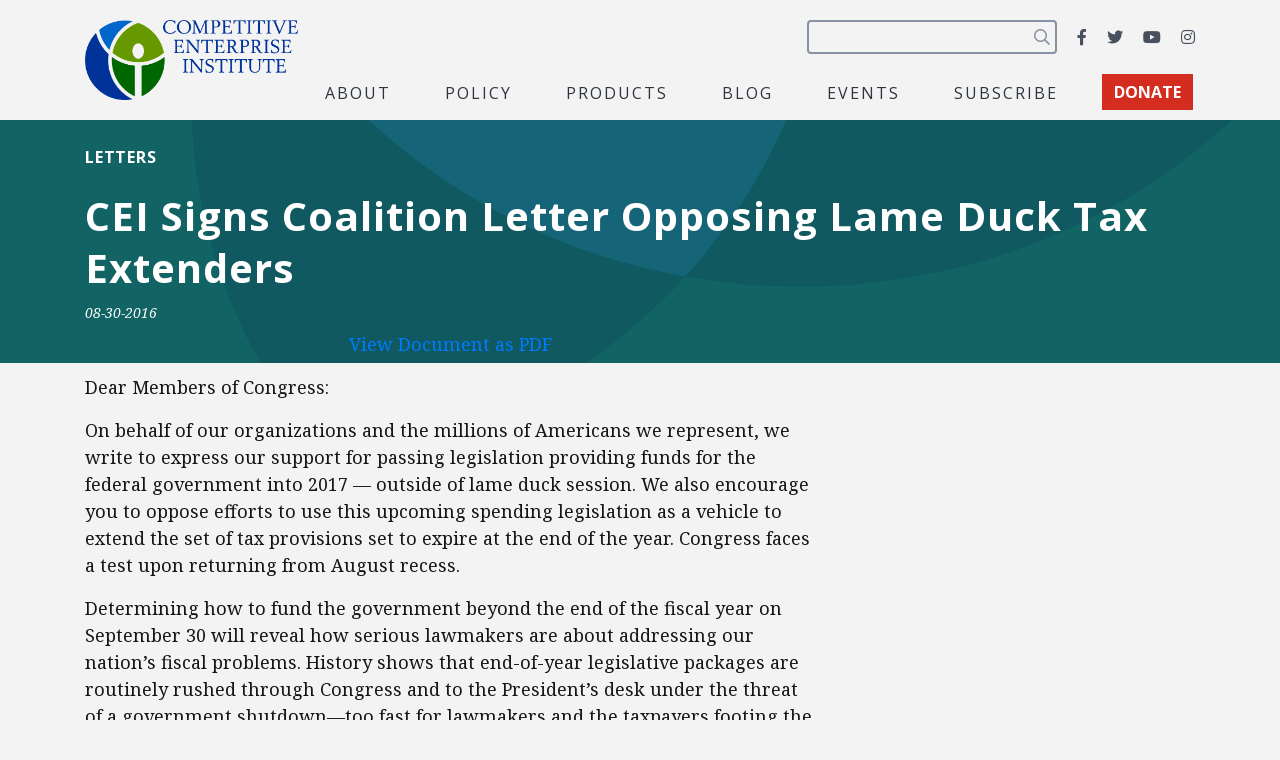

--- FILE ---
content_type: text/html; charset=utf-8
request_url: https://www.google.com/recaptcha/api2/anchor?ar=1&k=6LfZwjUiAAAAAN8vRh0pGcsvvXqvlWV2oC71AQHs&co=aHR0cHM6Ly9jZWkub3JnOjQ0Mw..&hl=en&v=PoyoqOPhxBO7pBk68S4YbpHZ&size=invisible&anchor-ms=20000&execute-ms=30000&cb=jx56v449cw1d
body_size: 48660
content:
<!DOCTYPE HTML><html dir="ltr" lang="en"><head><meta http-equiv="Content-Type" content="text/html; charset=UTF-8">
<meta http-equiv="X-UA-Compatible" content="IE=edge">
<title>reCAPTCHA</title>
<style type="text/css">
/* cyrillic-ext */
@font-face {
  font-family: 'Roboto';
  font-style: normal;
  font-weight: 400;
  font-stretch: 100%;
  src: url(//fonts.gstatic.com/s/roboto/v48/KFO7CnqEu92Fr1ME7kSn66aGLdTylUAMa3GUBHMdazTgWw.woff2) format('woff2');
  unicode-range: U+0460-052F, U+1C80-1C8A, U+20B4, U+2DE0-2DFF, U+A640-A69F, U+FE2E-FE2F;
}
/* cyrillic */
@font-face {
  font-family: 'Roboto';
  font-style: normal;
  font-weight: 400;
  font-stretch: 100%;
  src: url(//fonts.gstatic.com/s/roboto/v48/KFO7CnqEu92Fr1ME7kSn66aGLdTylUAMa3iUBHMdazTgWw.woff2) format('woff2');
  unicode-range: U+0301, U+0400-045F, U+0490-0491, U+04B0-04B1, U+2116;
}
/* greek-ext */
@font-face {
  font-family: 'Roboto';
  font-style: normal;
  font-weight: 400;
  font-stretch: 100%;
  src: url(//fonts.gstatic.com/s/roboto/v48/KFO7CnqEu92Fr1ME7kSn66aGLdTylUAMa3CUBHMdazTgWw.woff2) format('woff2');
  unicode-range: U+1F00-1FFF;
}
/* greek */
@font-face {
  font-family: 'Roboto';
  font-style: normal;
  font-weight: 400;
  font-stretch: 100%;
  src: url(//fonts.gstatic.com/s/roboto/v48/KFO7CnqEu92Fr1ME7kSn66aGLdTylUAMa3-UBHMdazTgWw.woff2) format('woff2');
  unicode-range: U+0370-0377, U+037A-037F, U+0384-038A, U+038C, U+038E-03A1, U+03A3-03FF;
}
/* math */
@font-face {
  font-family: 'Roboto';
  font-style: normal;
  font-weight: 400;
  font-stretch: 100%;
  src: url(//fonts.gstatic.com/s/roboto/v48/KFO7CnqEu92Fr1ME7kSn66aGLdTylUAMawCUBHMdazTgWw.woff2) format('woff2');
  unicode-range: U+0302-0303, U+0305, U+0307-0308, U+0310, U+0312, U+0315, U+031A, U+0326-0327, U+032C, U+032F-0330, U+0332-0333, U+0338, U+033A, U+0346, U+034D, U+0391-03A1, U+03A3-03A9, U+03B1-03C9, U+03D1, U+03D5-03D6, U+03F0-03F1, U+03F4-03F5, U+2016-2017, U+2034-2038, U+203C, U+2040, U+2043, U+2047, U+2050, U+2057, U+205F, U+2070-2071, U+2074-208E, U+2090-209C, U+20D0-20DC, U+20E1, U+20E5-20EF, U+2100-2112, U+2114-2115, U+2117-2121, U+2123-214F, U+2190, U+2192, U+2194-21AE, U+21B0-21E5, U+21F1-21F2, U+21F4-2211, U+2213-2214, U+2216-22FF, U+2308-230B, U+2310, U+2319, U+231C-2321, U+2336-237A, U+237C, U+2395, U+239B-23B7, U+23D0, U+23DC-23E1, U+2474-2475, U+25AF, U+25B3, U+25B7, U+25BD, U+25C1, U+25CA, U+25CC, U+25FB, U+266D-266F, U+27C0-27FF, U+2900-2AFF, U+2B0E-2B11, U+2B30-2B4C, U+2BFE, U+3030, U+FF5B, U+FF5D, U+1D400-1D7FF, U+1EE00-1EEFF;
}
/* symbols */
@font-face {
  font-family: 'Roboto';
  font-style: normal;
  font-weight: 400;
  font-stretch: 100%;
  src: url(//fonts.gstatic.com/s/roboto/v48/KFO7CnqEu92Fr1ME7kSn66aGLdTylUAMaxKUBHMdazTgWw.woff2) format('woff2');
  unicode-range: U+0001-000C, U+000E-001F, U+007F-009F, U+20DD-20E0, U+20E2-20E4, U+2150-218F, U+2190, U+2192, U+2194-2199, U+21AF, U+21E6-21F0, U+21F3, U+2218-2219, U+2299, U+22C4-22C6, U+2300-243F, U+2440-244A, U+2460-24FF, U+25A0-27BF, U+2800-28FF, U+2921-2922, U+2981, U+29BF, U+29EB, U+2B00-2BFF, U+4DC0-4DFF, U+FFF9-FFFB, U+10140-1018E, U+10190-1019C, U+101A0, U+101D0-101FD, U+102E0-102FB, U+10E60-10E7E, U+1D2C0-1D2D3, U+1D2E0-1D37F, U+1F000-1F0FF, U+1F100-1F1AD, U+1F1E6-1F1FF, U+1F30D-1F30F, U+1F315, U+1F31C, U+1F31E, U+1F320-1F32C, U+1F336, U+1F378, U+1F37D, U+1F382, U+1F393-1F39F, U+1F3A7-1F3A8, U+1F3AC-1F3AF, U+1F3C2, U+1F3C4-1F3C6, U+1F3CA-1F3CE, U+1F3D4-1F3E0, U+1F3ED, U+1F3F1-1F3F3, U+1F3F5-1F3F7, U+1F408, U+1F415, U+1F41F, U+1F426, U+1F43F, U+1F441-1F442, U+1F444, U+1F446-1F449, U+1F44C-1F44E, U+1F453, U+1F46A, U+1F47D, U+1F4A3, U+1F4B0, U+1F4B3, U+1F4B9, U+1F4BB, U+1F4BF, U+1F4C8-1F4CB, U+1F4D6, U+1F4DA, U+1F4DF, U+1F4E3-1F4E6, U+1F4EA-1F4ED, U+1F4F7, U+1F4F9-1F4FB, U+1F4FD-1F4FE, U+1F503, U+1F507-1F50B, U+1F50D, U+1F512-1F513, U+1F53E-1F54A, U+1F54F-1F5FA, U+1F610, U+1F650-1F67F, U+1F687, U+1F68D, U+1F691, U+1F694, U+1F698, U+1F6AD, U+1F6B2, U+1F6B9-1F6BA, U+1F6BC, U+1F6C6-1F6CF, U+1F6D3-1F6D7, U+1F6E0-1F6EA, U+1F6F0-1F6F3, U+1F6F7-1F6FC, U+1F700-1F7FF, U+1F800-1F80B, U+1F810-1F847, U+1F850-1F859, U+1F860-1F887, U+1F890-1F8AD, U+1F8B0-1F8BB, U+1F8C0-1F8C1, U+1F900-1F90B, U+1F93B, U+1F946, U+1F984, U+1F996, U+1F9E9, U+1FA00-1FA6F, U+1FA70-1FA7C, U+1FA80-1FA89, U+1FA8F-1FAC6, U+1FACE-1FADC, U+1FADF-1FAE9, U+1FAF0-1FAF8, U+1FB00-1FBFF;
}
/* vietnamese */
@font-face {
  font-family: 'Roboto';
  font-style: normal;
  font-weight: 400;
  font-stretch: 100%;
  src: url(//fonts.gstatic.com/s/roboto/v48/KFO7CnqEu92Fr1ME7kSn66aGLdTylUAMa3OUBHMdazTgWw.woff2) format('woff2');
  unicode-range: U+0102-0103, U+0110-0111, U+0128-0129, U+0168-0169, U+01A0-01A1, U+01AF-01B0, U+0300-0301, U+0303-0304, U+0308-0309, U+0323, U+0329, U+1EA0-1EF9, U+20AB;
}
/* latin-ext */
@font-face {
  font-family: 'Roboto';
  font-style: normal;
  font-weight: 400;
  font-stretch: 100%;
  src: url(//fonts.gstatic.com/s/roboto/v48/KFO7CnqEu92Fr1ME7kSn66aGLdTylUAMa3KUBHMdazTgWw.woff2) format('woff2');
  unicode-range: U+0100-02BA, U+02BD-02C5, U+02C7-02CC, U+02CE-02D7, U+02DD-02FF, U+0304, U+0308, U+0329, U+1D00-1DBF, U+1E00-1E9F, U+1EF2-1EFF, U+2020, U+20A0-20AB, U+20AD-20C0, U+2113, U+2C60-2C7F, U+A720-A7FF;
}
/* latin */
@font-face {
  font-family: 'Roboto';
  font-style: normal;
  font-weight: 400;
  font-stretch: 100%;
  src: url(//fonts.gstatic.com/s/roboto/v48/KFO7CnqEu92Fr1ME7kSn66aGLdTylUAMa3yUBHMdazQ.woff2) format('woff2');
  unicode-range: U+0000-00FF, U+0131, U+0152-0153, U+02BB-02BC, U+02C6, U+02DA, U+02DC, U+0304, U+0308, U+0329, U+2000-206F, U+20AC, U+2122, U+2191, U+2193, U+2212, U+2215, U+FEFF, U+FFFD;
}
/* cyrillic-ext */
@font-face {
  font-family: 'Roboto';
  font-style: normal;
  font-weight: 500;
  font-stretch: 100%;
  src: url(//fonts.gstatic.com/s/roboto/v48/KFO7CnqEu92Fr1ME7kSn66aGLdTylUAMa3GUBHMdazTgWw.woff2) format('woff2');
  unicode-range: U+0460-052F, U+1C80-1C8A, U+20B4, U+2DE0-2DFF, U+A640-A69F, U+FE2E-FE2F;
}
/* cyrillic */
@font-face {
  font-family: 'Roboto';
  font-style: normal;
  font-weight: 500;
  font-stretch: 100%;
  src: url(//fonts.gstatic.com/s/roboto/v48/KFO7CnqEu92Fr1ME7kSn66aGLdTylUAMa3iUBHMdazTgWw.woff2) format('woff2');
  unicode-range: U+0301, U+0400-045F, U+0490-0491, U+04B0-04B1, U+2116;
}
/* greek-ext */
@font-face {
  font-family: 'Roboto';
  font-style: normal;
  font-weight: 500;
  font-stretch: 100%;
  src: url(//fonts.gstatic.com/s/roboto/v48/KFO7CnqEu92Fr1ME7kSn66aGLdTylUAMa3CUBHMdazTgWw.woff2) format('woff2');
  unicode-range: U+1F00-1FFF;
}
/* greek */
@font-face {
  font-family: 'Roboto';
  font-style: normal;
  font-weight: 500;
  font-stretch: 100%;
  src: url(//fonts.gstatic.com/s/roboto/v48/KFO7CnqEu92Fr1ME7kSn66aGLdTylUAMa3-UBHMdazTgWw.woff2) format('woff2');
  unicode-range: U+0370-0377, U+037A-037F, U+0384-038A, U+038C, U+038E-03A1, U+03A3-03FF;
}
/* math */
@font-face {
  font-family: 'Roboto';
  font-style: normal;
  font-weight: 500;
  font-stretch: 100%;
  src: url(//fonts.gstatic.com/s/roboto/v48/KFO7CnqEu92Fr1ME7kSn66aGLdTylUAMawCUBHMdazTgWw.woff2) format('woff2');
  unicode-range: U+0302-0303, U+0305, U+0307-0308, U+0310, U+0312, U+0315, U+031A, U+0326-0327, U+032C, U+032F-0330, U+0332-0333, U+0338, U+033A, U+0346, U+034D, U+0391-03A1, U+03A3-03A9, U+03B1-03C9, U+03D1, U+03D5-03D6, U+03F0-03F1, U+03F4-03F5, U+2016-2017, U+2034-2038, U+203C, U+2040, U+2043, U+2047, U+2050, U+2057, U+205F, U+2070-2071, U+2074-208E, U+2090-209C, U+20D0-20DC, U+20E1, U+20E5-20EF, U+2100-2112, U+2114-2115, U+2117-2121, U+2123-214F, U+2190, U+2192, U+2194-21AE, U+21B0-21E5, U+21F1-21F2, U+21F4-2211, U+2213-2214, U+2216-22FF, U+2308-230B, U+2310, U+2319, U+231C-2321, U+2336-237A, U+237C, U+2395, U+239B-23B7, U+23D0, U+23DC-23E1, U+2474-2475, U+25AF, U+25B3, U+25B7, U+25BD, U+25C1, U+25CA, U+25CC, U+25FB, U+266D-266F, U+27C0-27FF, U+2900-2AFF, U+2B0E-2B11, U+2B30-2B4C, U+2BFE, U+3030, U+FF5B, U+FF5D, U+1D400-1D7FF, U+1EE00-1EEFF;
}
/* symbols */
@font-face {
  font-family: 'Roboto';
  font-style: normal;
  font-weight: 500;
  font-stretch: 100%;
  src: url(//fonts.gstatic.com/s/roboto/v48/KFO7CnqEu92Fr1ME7kSn66aGLdTylUAMaxKUBHMdazTgWw.woff2) format('woff2');
  unicode-range: U+0001-000C, U+000E-001F, U+007F-009F, U+20DD-20E0, U+20E2-20E4, U+2150-218F, U+2190, U+2192, U+2194-2199, U+21AF, U+21E6-21F0, U+21F3, U+2218-2219, U+2299, U+22C4-22C6, U+2300-243F, U+2440-244A, U+2460-24FF, U+25A0-27BF, U+2800-28FF, U+2921-2922, U+2981, U+29BF, U+29EB, U+2B00-2BFF, U+4DC0-4DFF, U+FFF9-FFFB, U+10140-1018E, U+10190-1019C, U+101A0, U+101D0-101FD, U+102E0-102FB, U+10E60-10E7E, U+1D2C0-1D2D3, U+1D2E0-1D37F, U+1F000-1F0FF, U+1F100-1F1AD, U+1F1E6-1F1FF, U+1F30D-1F30F, U+1F315, U+1F31C, U+1F31E, U+1F320-1F32C, U+1F336, U+1F378, U+1F37D, U+1F382, U+1F393-1F39F, U+1F3A7-1F3A8, U+1F3AC-1F3AF, U+1F3C2, U+1F3C4-1F3C6, U+1F3CA-1F3CE, U+1F3D4-1F3E0, U+1F3ED, U+1F3F1-1F3F3, U+1F3F5-1F3F7, U+1F408, U+1F415, U+1F41F, U+1F426, U+1F43F, U+1F441-1F442, U+1F444, U+1F446-1F449, U+1F44C-1F44E, U+1F453, U+1F46A, U+1F47D, U+1F4A3, U+1F4B0, U+1F4B3, U+1F4B9, U+1F4BB, U+1F4BF, U+1F4C8-1F4CB, U+1F4D6, U+1F4DA, U+1F4DF, U+1F4E3-1F4E6, U+1F4EA-1F4ED, U+1F4F7, U+1F4F9-1F4FB, U+1F4FD-1F4FE, U+1F503, U+1F507-1F50B, U+1F50D, U+1F512-1F513, U+1F53E-1F54A, U+1F54F-1F5FA, U+1F610, U+1F650-1F67F, U+1F687, U+1F68D, U+1F691, U+1F694, U+1F698, U+1F6AD, U+1F6B2, U+1F6B9-1F6BA, U+1F6BC, U+1F6C6-1F6CF, U+1F6D3-1F6D7, U+1F6E0-1F6EA, U+1F6F0-1F6F3, U+1F6F7-1F6FC, U+1F700-1F7FF, U+1F800-1F80B, U+1F810-1F847, U+1F850-1F859, U+1F860-1F887, U+1F890-1F8AD, U+1F8B0-1F8BB, U+1F8C0-1F8C1, U+1F900-1F90B, U+1F93B, U+1F946, U+1F984, U+1F996, U+1F9E9, U+1FA00-1FA6F, U+1FA70-1FA7C, U+1FA80-1FA89, U+1FA8F-1FAC6, U+1FACE-1FADC, U+1FADF-1FAE9, U+1FAF0-1FAF8, U+1FB00-1FBFF;
}
/* vietnamese */
@font-face {
  font-family: 'Roboto';
  font-style: normal;
  font-weight: 500;
  font-stretch: 100%;
  src: url(//fonts.gstatic.com/s/roboto/v48/KFO7CnqEu92Fr1ME7kSn66aGLdTylUAMa3OUBHMdazTgWw.woff2) format('woff2');
  unicode-range: U+0102-0103, U+0110-0111, U+0128-0129, U+0168-0169, U+01A0-01A1, U+01AF-01B0, U+0300-0301, U+0303-0304, U+0308-0309, U+0323, U+0329, U+1EA0-1EF9, U+20AB;
}
/* latin-ext */
@font-face {
  font-family: 'Roboto';
  font-style: normal;
  font-weight: 500;
  font-stretch: 100%;
  src: url(//fonts.gstatic.com/s/roboto/v48/KFO7CnqEu92Fr1ME7kSn66aGLdTylUAMa3KUBHMdazTgWw.woff2) format('woff2');
  unicode-range: U+0100-02BA, U+02BD-02C5, U+02C7-02CC, U+02CE-02D7, U+02DD-02FF, U+0304, U+0308, U+0329, U+1D00-1DBF, U+1E00-1E9F, U+1EF2-1EFF, U+2020, U+20A0-20AB, U+20AD-20C0, U+2113, U+2C60-2C7F, U+A720-A7FF;
}
/* latin */
@font-face {
  font-family: 'Roboto';
  font-style: normal;
  font-weight: 500;
  font-stretch: 100%;
  src: url(//fonts.gstatic.com/s/roboto/v48/KFO7CnqEu92Fr1ME7kSn66aGLdTylUAMa3yUBHMdazQ.woff2) format('woff2');
  unicode-range: U+0000-00FF, U+0131, U+0152-0153, U+02BB-02BC, U+02C6, U+02DA, U+02DC, U+0304, U+0308, U+0329, U+2000-206F, U+20AC, U+2122, U+2191, U+2193, U+2212, U+2215, U+FEFF, U+FFFD;
}
/* cyrillic-ext */
@font-face {
  font-family: 'Roboto';
  font-style: normal;
  font-weight: 900;
  font-stretch: 100%;
  src: url(//fonts.gstatic.com/s/roboto/v48/KFO7CnqEu92Fr1ME7kSn66aGLdTylUAMa3GUBHMdazTgWw.woff2) format('woff2');
  unicode-range: U+0460-052F, U+1C80-1C8A, U+20B4, U+2DE0-2DFF, U+A640-A69F, U+FE2E-FE2F;
}
/* cyrillic */
@font-face {
  font-family: 'Roboto';
  font-style: normal;
  font-weight: 900;
  font-stretch: 100%;
  src: url(//fonts.gstatic.com/s/roboto/v48/KFO7CnqEu92Fr1ME7kSn66aGLdTylUAMa3iUBHMdazTgWw.woff2) format('woff2');
  unicode-range: U+0301, U+0400-045F, U+0490-0491, U+04B0-04B1, U+2116;
}
/* greek-ext */
@font-face {
  font-family: 'Roboto';
  font-style: normal;
  font-weight: 900;
  font-stretch: 100%;
  src: url(//fonts.gstatic.com/s/roboto/v48/KFO7CnqEu92Fr1ME7kSn66aGLdTylUAMa3CUBHMdazTgWw.woff2) format('woff2');
  unicode-range: U+1F00-1FFF;
}
/* greek */
@font-face {
  font-family: 'Roboto';
  font-style: normal;
  font-weight: 900;
  font-stretch: 100%;
  src: url(//fonts.gstatic.com/s/roboto/v48/KFO7CnqEu92Fr1ME7kSn66aGLdTylUAMa3-UBHMdazTgWw.woff2) format('woff2');
  unicode-range: U+0370-0377, U+037A-037F, U+0384-038A, U+038C, U+038E-03A1, U+03A3-03FF;
}
/* math */
@font-face {
  font-family: 'Roboto';
  font-style: normal;
  font-weight: 900;
  font-stretch: 100%;
  src: url(//fonts.gstatic.com/s/roboto/v48/KFO7CnqEu92Fr1ME7kSn66aGLdTylUAMawCUBHMdazTgWw.woff2) format('woff2');
  unicode-range: U+0302-0303, U+0305, U+0307-0308, U+0310, U+0312, U+0315, U+031A, U+0326-0327, U+032C, U+032F-0330, U+0332-0333, U+0338, U+033A, U+0346, U+034D, U+0391-03A1, U+03A3-03A9, U+03B1-03C9, U+03D1, U+03D5-03D6, U+03F0-03F1, U+03F4-03F5, U+2016-2017, U+2034-2038, U+203C, U+2040, U+2043, U+2047, U+2050, U+2057, U+205F, U+2070-2071, U+2074-208E, U+2090-209C, U+20D0-20DC, U+20E1, U+20E5-20EF, U+2100-2112, U+2114-2115, U+2117-2121, U+2123-214F, U+2190, U+2192, U+2194-21AE, U+21B0-21E5, U+21F1-21F2, U+21F4-2211, U+2213-2214, U+2216-22FF, U+2308-230B, U+2310, U+2319, U+231C-2321, U+2336-237A, U+237C, U+2395, U+239B-23B7, U+23D0, U+23DC-23E1, U+2474-2475, U+25AF, U+25B3, U+25B7, U+25BD, U+25C1, U+25CA, U+25CC, U+25FB, U+266D-266F, U+27C0-27FF, U+2900-2AFF, U+2B0E-2B11, U+2B30-2B4C, U+2BFE, U+3030, U+FF5B, U+FF5D, U+1D400-1D7FF, U+1EE00-1EEFF;
}
/* symbols */
@font-face {
  font-family: 'Roboto';
  font-style: normal;
  font-weight: 900;
  font-stretch: 100%;
  src: url(//fonts.gstatic.com/s/roboto/v48/KFO7CnqEu92Fr1ME7kSn66aGLdTylUAMaxKUBHMdazTgWw.woff2) format('woff2');
  unicode-range: U+0001-000C, U+000E-001F, U+007F-009F, U+20DD-20E0, U+20E2-20E4, U+2150-218F, U+2190, U+2192, U+2194-2199, U+21AF, U+21E6-21F0, U+21F3, U+2218-2219, U+2299, U+22C4-22C6, U+2300-243F, U+2440-244A, U+2460-24FF, U+25A0-27BF, U+2800-28FF, U+2921-2922, U+2981, U+29BF, U+29EB, U+2B00-2BFF, U+4DC0-4DFF, U+FFF9-FFFB, U+10140-1018E, U+10190-1019C, U+101A0, U+101D0-101FD, U+102E0-102FB, U+10E60-10E7E, U+1D2C0-1D2D3, U+1D2E0-1D37F, U+1F000-1F0FF, U+1F100-1F1AD, U+1F1E6-1F1FF, U+1F30D-1F30F, U+1F315, U+1F31C, U+1F31E, U+1F320-1F32C, U+1F336, U+1F378, U+1F37D, U+1F382, U+1F393-1F39F, U+1F3A7-1F3A8, U+1F3AC-1F3AF, U+1F3C2, U+1F3C4-1F3C6, U+1F3CA-1F3CE, U+1F3D4-1F3E0, U+1F3ED, U+1F3F1-1F3F3, U+1F3F5-1F3F7, U+1F408, U+1F415, U+1F41F, U+1F426, U+1F43F, U+1F441-1F442, U+1F444, U+1F446-1F449, U+1F44C-1F44E, U+1F453, U+1F46A, U+1F47D, U+1F4A3, U+1F4B0, U+1F4B3, U+1F4B9, U+1F4BB, U+1F4BF, U+1F4C8-1F4CB, U+1F4D6, U+1F4DA, U+1F4DF, U+1F4E3-1F4E6, U+1F4EA-1F4ED, U+1F4F7, U+1F4F9-1F4FB, U+1F4FD-1F4FE, U+1F503, U+1F507-1F50B, U+1F50D, U+1F512-1F513, U+1F53E-1F54A, U+1F54F-1F5FA, U+1F610, U+1F650-1F67F, U+1F687, U+1F68D, U+1F691, U+1F694, U+1F698, U+1F6AD, U+1F6B2, U+1F6B9-1F6BA, U+1F6BC, U+1F6C6-1F6CF, U+1F6D3-1F6D7, U+1F6E0-1F6EA, U+1F6F0-1F6F3, U+1F6F7-1F6FC, U+1F700-1F7FF, U+1F800-1F80B, U+1F810-1F847, U+1F850-1F859, U+1F860-1F887, U+1F890-1F8AD, U+1F8B0-1F8BB, U+1F8C0-1F8C1, U+1F900-1F90B, U+1F93B, U+1F946, U+1F984, U+1F996, U+1F9E9, U+1FA00-1FA6F, U+1FA70-1FA7C, U+1FA80-1FA89, U+1FA8F-1FAC6, U+1FACE-1FADC, U+1FADF-1FAE9, U+1FAF0-1FAF8, U+1FB00-1FBFF;
}
/* vietnamese */
@font-face {
  font-family: 'Roboto';
  font-style: normal;
  font-weight: 900;
  font-stretch: 100%;
  src: url(//fonts.gstatic.com/s/roboto/v48/KFO7CnqEu92Fr1ME7kSn66aGLdTylUAMa3OUBHMdazTgWw.woff2) format('woff2');
  unicode-range: U+0102-0103, U+0110-0111, U+0128-0129, U+0168-0169, U+01A0-01A1, U+01AF-01B0, U+0300-0301, U+0303-0304, U+0308-0309, U+0323, U+0329, U+1EA0-1EF9, U+20AB;
}
/* latin-ext */
@font-face {
  font-family: 'Roboto';
  font-style: normal;
  font-weight: 900;
  font-stretch: 100%;
  src: url(//fonts.gstatic.com/s/roboto/v48/KFO7CnqEu92Fr1ME7kSn66aGLdTylUAMa3KUBHMdazTgWw.woff2) format('woff2');
  unicode-range: U+0100-02BA, U+02BD-02C5, U+02C7-02CC, U+02CE-02D7, U+02DD-02FF, U+0304, U+0308, U+0329, U+1D00-1DBF, U+1E00-1E9F, U+1EF2-1EFF, U+2020, U+20A0-20AB, U+20AD-20C0, U+2113, U+2C60-2C7F, U+A720-A7FF;
}
/* latin */
@font-face {
  font-family: 'Roboto';
  font-style: normal;
  font-weight: 900;
  font-stretch: 100%;
  src: url(//fonts.gstatic.com/s/roboto/v48/KFO7CnqEu92Fr1ME7kSn66aGLdTylUAMa3yUBHMdazQ.woff2) format('woff2');
  unicode-range: U+0000-00FF, U+0131, U+0152-0153, U+02BB-02BC, U+02C6, U+02DA, U+02DC, U+0304, U+0308, U+0329, U+2000-206F, U+20AC, U+2122, U+2191, U+2193, U+2212, U+2215, U+FEFF, U+FFFD;
}

</style>
<link rel="stylesheet" type="text/css" href="https://www.gstatic.com/recaptcha/releases/PoyoqOPhxBO7pBk68S4YbpHZ/styles__ltr.css">
<script nonce="5SOM-pxVFngNflqAFz_0Hg" type="text/javascript">window['__recaptcha_api'] = 'https://www.google.com/recaptcha/api2/';</script>
<script type="text/javascript" src="https://www.gstatic.com/recaptcha/releases/PoyoqOPhxBO7pBk68S4YbpHZ/recaptcha__en.js" nonce="5SOM-pxVFngNflqAFz_0Hg">
      
    </script></head>
<body><div id="rc-anchor-alert" class="rc-anchor-alert"></div>
<input type="hidden" id="recaptcha-token" value="[base64]">
<script type="text/javascript" nonce="5SOM-pxVFngNflqAFz_0Hg">
      recaptcha.anchor.Main.init("[\x22ainput\x22,[\x22bgdata\x22,\x22\x22,\[base64]/[base64]/MjU1Ong/[base64]/[base64]/[base64]/[base64]/[base64]/[base64]/[base64]/[base64]/[base64]/[base64]/[base64]/[base64]/[base64]/[base64]/[base64]\\u003d\x22,\[base64]\x22,\[base64]/V8OWwpvDlMO4w4zCpjt0wrgzHjvDuQHChVDDhsOCahUtw7DDq8OQw7/DqMKrwpXCkcOlOQLCvMKDw5LDjmYFwoDCoWHDn8OWUcKHwrLCqcKQZz/DkkPCucKyM8KMwrzCqGhow6LCs8Oaw5lrD8KsD1/CusKwf0N7w7/ClAZIY8OgwoFWR8K0w6ZYwrEtw5YSwpcnasKvw6nCgsKPwrrDocKlME3DkXbDjUHCkj9RwqDCgQM6acKuw4t6bcKdJz8pOS5SBMOxwpjDmsK2w7LCtcKwWsOjP30xCMKWeHsZwr/DnsOcw4zCusOnw7w8w7BfJsOlwq3DjgnDrmcQw7Fcw71RwqvCsn8eAXJ7wp5Vw4rCq8KEZWgMaMO2w7gQBGBnwq9hw5UxM0k2wqbCpE/Dp0MAV8KGWhfCqsO1CEBiPnrDg8OKwqvCrwoUXsOvw6rCtzFpIUnDqyjDsW8rwqlpMsKRw6fCv8KLCQcIw5LCowPCjgN0wp0Lw4LCukQQfhc+wrzCgMK4FMKoEjfCglTDjsKowqPDpn5LRcKEdXzDvATCqcO9woFgWD/[base64]/CqcKsQgrDvcO0wozCvS00XsO+ZcOmw4Qzd8O3w6HCtB0Cw7rChsOOAC3DrRzCm8Kdw5XDnjjDolUsZ8KEKC7DvlTCqsOaw6A+fcKITiEmScKCw4fChyLDh8KmGMOUw6PDo8KfwosCdi/CoH3DhT4Rw4BLwq7DgMKsw4nCpcK+w6/[base64]/[base64]/[base64]/CkXVSwqPDp8KeTT7CnWbCsMOQA0HDt3PCk8OBPsOtdcKow6PDtcKkwpgpw5vCgsO/SwzCmRDCmGnCuG18w6fDsV07UXIOAcO+Q8K2w4fDksK1GsKEwrc+KMOowpnDtcKPw6/DvsKiwpjDqhHCuxLCqmtlIV7DtWXCgxLCgMO2LcKiU2kmN1/[base64]/CmXDDnRQnwrDDvMOew5IZw4fDoj0JwrbChnJEMMOKM8Onw6tTw7l1w4nCocOUAiJ9w7NRw4DCkGTCg13DoxfCgHsAw5QhScKYYzzDsTgjICMnR8KEwoTCnxFtwp3DkcOlw5PDqkhZIWgRw4XDqVrDsQo8CihqbMK/[base64]/wqzDgsKjWcK+wrfDqDPDpRjCjgYjw7XCsQrDvjXDjMO4RXA+woXDqz7DlwrCi8KAZBoMVcKkw59GKzjDssKgw7rClMK8ScOHwqY2fj82ZTzChgnCuMOcPcK6XUXCuEN5fMKjwpJBw5VRwo/[base64]/DjxrCrcOwwpQbw55fw5/Cv2xEwr98wprCtWDCh8KCw5HDhMOMPsOywr9DJR91w6jCnsObw5Fpw7fCvMKLLBrDiybDlmLCocOQQsOFw6dLw7hjwr9ow4Utw649w4PDk8KKXsORwpXDgsKaScKZScK9AcOCCMO3wpHCsHIUw7sdwp0kwofDl3vDpRzCvjbDnU/DtgTChRIkdlsTwrjCjhTDgsKPCzEABBrDt8KebgjDhxDDvhjCm8K/w6rDuMOMDEfDoUwGwpcgwqUTwqBkw79SecKMUXdcMA/CgcKGw6Ikw4MGF8KUwplfw6fCsX3ClcKFKsKHw7fCh8KcK8KIwqzCucO6UMOeRMKiw7bDuMORw4Niw5cSwoPDq3MlwrDCiAvDqsKMwoFXw4rDmMO0eFnCmcOFKyDDrHPDucKoFSLCqsOxw7PDnlwzwqpfw7JBFMKBUVYRQg4Cw5FTw6fDrEEHdsOTNMKxUcOtw7/CvsOVWQDCoMOKKsKYHcKuw6I0w71Xw6/Dq8Ozw48MwojDlMKMw7gdwrLDrRTCviEYw4YEw4t2wrfDh3EDGMKdw7fDq8OAeno1b8KMw7N1w77ChmgxwqfDvsOMwoXChsKTwqrCvcK1RsOhwpMYwpMjw70Dw7jCsD1Jw4TCqzrCrX3Cuh0Kc8OiwqMew4ZSBcOqwrTDlMKjcBjCpBkOf1zCvMOdb8KPwpbDjT/[base64]/DrcOlw5kNw5lAP8ORd39GDg1QSmjCtcKtw6JLwoI9w6zChcOCHsK7W8KcKk7CvE7DiMOnUAA6T2lQw7kICGPDlsOQB8Kywq/Cu1fCksKdwpLDrsKMwpzDliPChMKrDwjDicKZwqzDj8KSw7PDrcOPDlTCs3jDpcKXw43CncOZHMKZwprDnRlILhxFQcOOLBBeNcORRMKrNB4owoXCk8OSMcKqW2Jjwr7DmlRXw5whBcKtwo/[base64]/Cji57ecK7S3zDp8KHWw8rQMOdwrdCUgUWKsOpw4TCq0LDnMOsQsOFMsOxN8KnwphaZiISdxkuaC5YwrjDoWsgFQt+w4lCw7wnw4jDsRd9UmdsMSHDhMKYw5pdDghaNcKRwrbDngPCqsOlIDDCuA1mI2RXwpjCglcuwoMKOnnCjMOiw4DCpDbDmV/CkRkNw7fDusKKw74gw7xGeU/Dp8KLw6LDjMOYacOBGsOjwqxkw7ocfQzDoMK9wrPCsXMfY1jDrcODQ8KXwqdNwq3CtBNeNMKJYcKsZkjCqHQuKnnDqk3DqcORwqE9U8OuUcKvw445H8KSOcK+w5LCkSTDksKuw7o7P8OzTxAYHMOHw5/CocO/w6zClVV8w4dhw47CsUxfaytjw4PDgTrDtnpOSDYsaQxbw7zCjhB1U1FfdsKqwrsAw6rDkMKJWMKkwrsbPMKvF8OTLx1UwrTDuQLDusK5w4bCmXTDrg/DjzEVRgksaywxVMKwwp1ZwptfIRoAw7rCvxVBw7XDlnJlw5MxZmfDk1Eyw4fCisKiw6plDXXCtl/DqsKPO8O5wrPCk1puY8KhwpvDsMO2JmJ7w47CncOQfcKWw53DuQ7Ck1gEbMO7w6bCjcOpI8KQwpNEwoYaAS3CgMKSEyR5HCbChXfDkMKpw7DDmsOrwrvCrsKzT8KLwpLCpT/[base64]/w4rDisKaOy5Xw6rCmsKpw50TacOvwrvCkR7CpsOTw6oUwpDDrcKRwrfCnsKDw4PDmMOpw6hZw4jDucONRU4HZ8OkwpfDi8Ocw5ckHh0YwqVeaEPCvAjDisOyw5fCp8K9d8O4fDfDsCgIwrIYwrdHwq/[base64]/w5cEQDAnwq4KwqTDhsK6wqHDk8KNwr86wpJYT0TDosK/w5TDhW7ClsKkdcKXw6TCgcKKZsKXE8OzCCvDoMK6bnfDmcOzM8O8amnCj8OVacOYw6htAsKww73Cty5twpUiPQYUwrPCs0bDqcOvw67Cm8KlP1x5w4DDncKYwp/CgEvDpylCwrQue8ODNMKJwpHCqMKPwr7ChH3Cm8O/NcKcfsKIwrzDsDpBK2hsRsOMWsKIGcOrwo3DksOdw6kuw4Jsw7HCtTcewonCoBXDkWfCsGLCungHw7XDgsKAHcKwwodzTyg6wofCpsOjNl/Cv3ZOwqs+w5R7PsK1PlUiZ8K1OiXDpjF5wpYvw5bDpcOrUcKoIMKrwp9UwqjDs8K/[base64]/w5PCn8Ojw7AhZwtnw47DnnZyBV/[base64]/ahbDpTDDk8O1w7rCl8OpwpZmBERuw5/DpyvCrcKjdUNEwqfCtMK0w6MfH0Y8w7HDgRzCqcKAwpcJasKtXsKNw6HDvCnDkMOFwpcDwrIvWMKtw44WXMOKw5DCocKWw5DCv37Cn8K0wrxmwpUWwrlXcsOvw7pUwpXDiS8jAB3DjcOWw5V/exFAwoDDuB3CmcKkwoUaw5XDgw7DsQZMRXfDmX/CukQHNHjDvgfCvMK5wozCpsKlw6IiRsOJQ8OHw4LCji3CqxHDmSPDqjrCuSTCvcONwqBBwoBJw4JITB/ChMO5wpvDmsKEw6vCvX3DnsKtw4BDJzM3wqA7w4sxYi/CqsOaw5sEw6pQMjPDtsO+eMOgY0wlw7R2NEzCn8OdwoLDocOeGHrCnh7DuMOTesKHfMKCw4/CgcKzOkNNw6HCn8KWDcOADzTDoXzChsOQw6UXIm7DhR/CgcOzw5vDuhQhdMO+w74Cw6YLwpUmTCFgOTozw4fDkjkEHsKLwrFbw5tnwrLCm8K5w5TCr2gywpEKwroZRGROwoxCwrQZwrzDqDkNw5HDtsOhwr9QS8ONQ8OOwroNwofCrh/Dt8Oww5LDocKtwrgpcMO7w4AheMODwqTDuMKiwoBeKMK6woVJwo/[base64]/[base64]/DpWvCisOhwqsewoQKKRvDggvDjcKewq8cw6rChcKLwo7ClMKHLiQ3wpjDmzZfeVnCn8K0TsOIIMO2w6RNAsK+ecOOw6UoanJnDVxbwpDCsWHDpXkCEcOfWW/DkMKTFU/CtcOkacOtw48mAX/ChzJYKjrDnkhPwpFhwrTDoXMHw4UaJcK3DlEvP8KTw4oIwqtdVBJrWMOyw589WMKYVMK0UcOdThjCvsOEw490w63DkcOdw5/[base64]/CkUJ8w6UtN2liw48xNMKKFSrCvlBKwrsbZcK/[base64]/Dt0tIw5IxfMOQw7zDq8KvVFcBwpPCj8K+KMK4S2wBwp1iSMOIwrJYIMK1b8O2wqYAw7rDtVIfJMKQYMKrNEnDoMOcW8Oww4LCpBUNFlZeJGw5GBEQwrnDmwB3OMKUw43DmcOUwpDDicOeW8K/wprDlcOfwoPDkRRFKsOyMgjDo8Opw7o2w6bDtMOANsKrXTvDuFLCukR8wr7DlMK7w65bFWAkI8KcBnnCn8OHwozDs1JSf8O5biPDrXBLw4LDhMKUc0DDonBHw6zCvwXCgRpcA0HClUwMRBoNG8KZw4jDohzDvcKrcGkuwp9hwrrCmUULH8KBCC/DuSgCw4nCm38ha8OJw7fCpCZFUDTCtsKfWBcafQLDoD5Rwr91wog6Z0J/w6MifcOJcMKkIQccDARkw4zDvsO0FEPDjh0uTAfCmH9cYcKjNsKaw45hVGZyw6gtw6HChjDChsKSwrd2QHrDmcKkfFjChyUIw7xtHBJDJAZRwonDq8OGw5HCrsK0w77CkHHDh1dsKMKnw4FjEcOMAG/CujhDwpvCnsOIwqDDh8OOw7PDhRrCrAPCs8Oswq0owr7CtsOMSyBkasKFw5zDpHrDjHzCvkPCq8OyHRFCXm0GRQluwqYLw6IRwprDmMK5wpFawoHDkFrClSTDqjorWMOoMD0MWMKOTsOuwobDsMKdKWlbw7nDv8KNw4hGw6nDm8KjTGjDpsK4bh/DolE+wqk7csKTYlRgw7guwosmwonDrj3CqxV0wqbDh8KUw5RuesOiwojDvsK2wpPDvn/CjzlPTzvCiMOhailtwr9Xwr9nw6vDgSdjIMOTakwda3/CpsKXwrzDkHtLwp0GM10ELjxmwp90KC80w5Rqw7YYUw1HwrnDssKaw67DgsK7wq5tDMOqwqPDh8KBDjDCqULCrMKWRsKXesKTwrPDk8O4dx17Ql7CkUgOMcOhUcK+RmMrdEsMwrhcwpTCisKaSTk/[base64]/DjcKvwo0ow6LDgB/ClMOqRcKTUcKWw7jDtcOvw7hXwpLDrSTCicOuw6XCs0rCn8O6BsOTCcOgTjjCqcKcSMKjPUp4woJEw53DsEzDksKIw4h/w6FVR3Apw4PDhsOSwrzDm8OnwpnCjcKew6g4wq5zE8K2VcOFw4/CusKaw5HDtMKKw5QGw67DhXRLSVN2R8Ksw5tqw4bDqVPCpSbDm8OGw43DmlDCn8Kfw4dNw6TDkHPDiBIWw7J9McKhV8K5I0/[base64]/CisKdw4oRSMOKNcKpf8OsbxcrT8Odw5bDklNmasKaCncfdh/CpzDDncKSEFNNw63DsXt4wqd5OCvDnwdpwpLCvCHCsVZiRGtkw4nCkxtXe8Oywo0qwpXDliALw5DCsw5oYcOgU8KKOsOjBMOGb1PDoilyw6rCmSbCnxJoR8KZw7EiwrrDmMO7BMO5PnrDtcOKbsODUMK+w73Ds8KsNRZicMOyw5XCkH/ClWQpwp0uaMOmwoPCrsKzRw0cVcO2w6fDqGoVXcKqwrrDvVzDrsOUw71+Zn1owrzDlizCrMOmw5IdwqDCp8KXwqzDiHt8fknCnMKWIMKfwpjCs8K5w7s3w4nCssK7MWnDvMKceB/CqcOJSjDCly/CqMO0Wm/ClhfDgsKQw4NVI8OLXsKfFMKFDQPDnsOlacOhXsOJesKjwq/DpcO+Xwg1w4LDjMOMUhDDtcOfE8O4fsOtwpg+wq1ZXcK0w5LDtcOCaMOYHQ3CuhrCo8OHwqtVw5x+w78ow5jDsnzCrE7CoQXCgAjDrsOrS8O/wqXCosOGwpnDusOuwq3DmEgfdsOtR1nCrQYJw7/Dr1Btw4I/JnjCu07CvnPCqcOZYsOBC8OYVsOeQDJmLV4dwo97LcK9w6TChX0zw4wFw43DgsKUUsK5w4Fbw5PDlQjChB4hDUTDoU/[base64]/McK2Yx4aRw/DhGHDksKPw4MnFH/DmD80XntkQjMREMOIwp/CnMOReMOSTXQTEHrCq8OoSMOuAcKAwqI2WcO2wopwFcKmwpwlEAIDFHYYeEggU8OXH3zCnWXDvig+w6Jjwp/CqsK1NGgsw4ZmfsKzw6DCr8KIw7TCkMOxw43DkMKxJsOCwqBywr/DtE3DmcKnS8OOfsOIXhjCh0BPw7oyb8OCwqrDlntlw7g9ZMKBJyDDlcOTwphDwoPCikEuw4TCgABcw5jDt2ENwr0AwrpTKknDkcO5PMOkwpMmwo/CpMO/[base64]/Cs2cLw6nDuMKfw6d7asKtw5LCgUwyw6XDpMKWwrQhw6bCh2lDCcOLVwbDlMKiOsOUw6crw4QoLnLDr8KfAC7CrmIVwr0xScOhworDvTjCvcKmwptWw5/DkBopw4Agw7DDpCLDg1/[base64]/[base64]/Cr8Kkf8OTTBTDk0UYAUB/GXrDuEg9Om7DosKePhY3w4YfwroLHXQTHMOqwofCh07CnMKiexDCvcKzK3UXwrVpwr9kY8KbbcO5wrwQwqrCr8Ouw6Ibwohywp0eNxvDp1nClsKIFE9Yw5jCgA/CmsKBwrwgMcODw6jCknk3UMKAOxPCisOCT8O2w5wcw7tqw6dOw6s8E8OnBT9OwqFGw7nClMO6F0cIw5DDozU6BMOiw5PDk8OZwq0OaTzDmcKac8OnNQXDpBLDo2/DrsKUPjTDoCTDsVTDosKiw5fCtG0UUW0uY3EdcsOjTsKIw7bCllPDohIDw7zCrUJnY1PDoSnCj8OGwpLCqzUuOMOmw60qw6tHw7/[base64]/CrxXCpsKCA8OQBSfDo8OgKsKbYMKpwoPDsg45WjLCtzhqwpNzw5fCsMOXH8K7SsKxKcOIwq/Dj8KEwrAlw7UTw4vCuWjCjxpKYFVYwpkZw5HDjTtBfFoGSB1swpI1VysOPMOzwpDDnhPCnFRWMsOMw5onw4IwwoPCucK2wq8td1vDpsKIVE7Cm2NWwp91wq/ChMO4QMK/w7BxwrvCgUBRI8ORw4jDqkfDoQHDhMODw7oQwrxQGwxbwrvDrMOnw7XClkUpw6fDh8KRw7EbTXZuwqrDmxbDoztxw5PDvDrDowxew6LDhQvCoGEtw6HDvBPDv8OZc8OqXMOnw7TDnB3ClsKMPcKLSFh3wpjDiW/CjcKewrzDt8KDQ8Oxw5LDkVVdSsKtw4PDlsOcW8O1w4bDsMOOF8K9w6pfw5pEMS8JDcKIR8KJwrBdwroQwrBKTm1CBmPDmxDDp8O2wokww6cvwoPDpmdXKXXCj2weMcOQDnhpWsO0KMKKwr/CkMOGw5fDnU46U8ODwr3CtsOGTzLCjRgkwoHDv8OdOcKJJkA/[base64]/[base64]/JMO4w6Bow7/ClcOswoIWIRAECsKQAxMKOGMRwpnDlS/DqCpIbDw7w4zCgWVew53ClW1cw7zCgwLDs8OcfMKNX31IwpHCjMKLw6PDrMOjw5HCvcOqwrjDncOcwr/DrnfClXQ0w782wrfDjWXDvsKULXYoCzUnw6UpFmdmwpEZIMO0NEENW2jCocK6w6bDosKSwpNow7VGwpEmdWjDgCXCq8KpWWQ9wp92XcOKXsKZwq01RMO0wohqw78mAGEUw4ctw50adsOHa03CiSrCgAFNw6LDlcKxw4zCn8K7w6HDrR7CrzvDr8OeecKTw4/DhcKVBcOnw7LDiDF6wqU0a8Kqw5ICwpdNwpHDrsKbHsKqw7hIwqkZYAnDv8OrwoTDsiYBwpzDt8KDC8OwwqIswp3DvFDDqsKzw4DCgMKgNTjCkQfCi8OJw6Abw7XDmcKtw78Tw5cqDCLCu0/CgQTCncOSI8OywqFtAEvDm8O5w7wKBR3DsMOXw73DsC/DhcOmw6HDjMOAVGd0VcK0OADCrsOMw68cPsK+w5dLwqkFw4nCt8OBIXLCtsKafwUTQcKew6l5ZmBWHEXChXHDo3IWwq5UwqV5CyweFsOUwpBjGw/CtgjDjUACw4t2dyzCkcKpAGLDp8OrbFfDrMKPwolnHEVKahIWNRXCmcK3w53CuUXCgsO2ScOBw74DwpkwDsOKwoN7wonCk8KIAMK0w61Mwq9KbsKpJMOIw4spLsKcCMO8wpdlwrwnTSl/WU4uSsKOwovDsDXCh2QaVEnCpMKjwpDDgsOFwojDscK0KxsXw4cQLcO+MhrDmsKHw6AXwp3CnMOnDMOUwrnCoHw5wpXCt8O0w6tJFxJ2wpLDpsKUQSpbRULDlMOEwr3DjTZbbsKCwrHDkcK7wr3Cu8KZbB7DpWDCrcOFLMOww45aXXMjRzvDrWtvwpHDqil2csOKw4/[base64]/Dl8OoDcOHw5VDeMKzw4vDnBQmw509w7paMcKGFx7CpMOnRMK6wrPDicKTwq1+bzzClkvDiR0TwrA1w7rClcKSbWnDvcOJEVrDlcOaRcK/XyzCnhhuw7VgwpjCmRQsPcOXNhgOwpo1YcKawp7DnGDDjWDCrSzDmcOXwq3DssOCQMO9KRwZw7BwJW46f8KgPFnChcOYDsK1w5BCRHzDjWItHmTDt8K0w4QYU8Kraydyw5UKwoJRwqY3wq3DjEbCkcK1ek4QQ8KDYsOyZsOHfmp1w7/[base64]/ClMO8w5F7wolMd8KJHsORA8KOwqFUZ8OUwq5pw4PDqEVIEBBrDMOFw79VbcOMSSt/Bk4eCMOwYMOzwrVAw5kNwqVuU8OiHMKPP8OXdU/CkC1bw4NJw5XCqMKLShVURcKEwqAsM1TDqXPCrzzDnhZ7Bj7CmiY3c8KcJ8K+QFDCnsKywo/Ckl/CocOvw7lHRTdfwr9aw5XCiVdlw7HDslkNThrDrcK0LCdkwoZbwqIdw5rCgg8gwrXDk8KiegcaAgh9w7sBwrXDpA41FcOWeQgSw4nDpMOiXMOTa1/[base64]/DhMOPIAtmDMK3w6A6w6ILWQtAw5UmwpBXGhrDhBJFEcKbD8O4dcKcw5wqw5hcw4jDp2ZpEzTDvQI5w5ZfNTprEMKJw4TDrAkvOV/[base64]/DmMKTw6LDocKSesOqwozCpF8dY8KVTsKlwrJtw4jDo8KWY33DqcK+DA3DqcOHTsOLVgVDw73DkSXDiGbCgMKyw5/Dn8OmVXRBfcOfw6RAb3RWwr3DuBMhZ8K6w4HCnsKcRnvDlQJwZEPCkwXDmsKJw5/[base64]/[base64]/DgV8SKSHDsC3DvQjCkw/DpyMwNT5VIXTDnzAsMmxlwqBMYMKaB0s5HGHDjUI+w6FZesKjbMK+BSt/acKew4PCnWBeK8KcDcO/MsO/wqMCwr5Nw5zCgiMcwpZmwo/DpxDCo8OWVGHCqAI/w5nCnsOFw7l0w7RmwrR3HsK5woxOw6nDllLCi3Y5fTFBwrDCq8KGUMOtfsOzSsOWw6TCh3fCtH3CkMKKIXM0ZgjDi2lMa8KdLwUTDMKLO8OxSGE5QxNAU8Omw4gMwp5ew53Dr8KKLsOZwrkWw6rDiWtFwqZGQcO4w7oZemEuwpoLQ8Oowrx/[base64]/ChhBqw4w3HcKXDsKww6zCrMO7DMKgDcOuwp3DisKaJcO5KsO3BsOtw5nChcKWw40vw5PDuDw7w5Zgwqc5w4UlwpfDmEzDpxrDl8OFwrXCmkIWwq7DoMOlCm1hwoPCo27CiCXDs1/DtCpswpQPw5Mpw7wrDgpwBlpaDsOwCMO/wrQGw6XCh01tbBkgw5rCksOQO8OdRGkvwqHDlcK7w7fDgMOVwqsTw7/Dj8OPKMK6w7rCgsOwcUsCw6zChGDCtgfCukPCkQjCsmnCqW0FG0lAwoBhwrLDqVN4woXCusOrw57DicOLwrxZwp4MBcKjwr5gNXgBw5B4HMOPwqN/wpE0H2MUw6IHfwfClMOgICp6wovDpgrDksOEwo3CusKfwr7Dn8K8OcK/WcKLwpUCNQVvNSTCjMOIacKIY8KXDcOzwoLDthzCrB3DomgFYnB6M8K2eg/[base64]/QCjDusOcDw/CrCHDt8KsRCnCnjhXwqsAworCgsO5EznDkMKzw65/w77CklPDvyfCgcKkeg49UMKbd8KwwrDDoMK+X8OkVCVoGxUzwq/CrjPCjMOmwrXChcOeVsKlKifCmwNxwozCkMOpwpLDrcKdMzXCmkAXwpDCpsKXw7xvIAbCgSAEwqhhwqHDjB44YsO6GE7CqMKfwrggVxMvNsKjwpQRwozCucO/[base64]/CusKUw4ZnFgdRwpXDgSnCsMOiXntsJHfCmjfCkBkdWw9FwrnDhzZYIcKCG8KUAj/DkMO3w7zDhkrDr8OUKBDDt8O4wqJlw5MDYSRiUSjDr8OuKMOfcn5+EcO8w75TwrvDkBfDrFYQwpHCvsO3IMOHAnjDjnMow4pew6/Dp8KOXF3CkXh6VMOFwoXDnMOgbsOyw4HCp1HDkzIUbMKLbRJ4XMKTU8KLwpAdw7MqwpfCksOjw5rCp3MUw6zCmFMlZMO8wqImIcKJE2YnbsOmw5/Dg8Oqw7zCtV7CuMKwwpvDlwfDuk/DjEPDi8KoAEvDuT7Cu1bDtgFHwo50wpNKwqbDjhU1wo3Ck11fw5vDlRXCh0nCtRbDkMKNw50pw4jCvMKPMjzCnG/DgztOCjzDiMOOwqrDusOcRMKZw7sXwrTDnCAFw7TCll9fTMKmw4DCgMKkFsK9woBpw5/DmMOpZ8OGwqvDvTvDhMOzO1odAAcvwp3CoAvCsMOtwptuwp7Dl8KDwp/[base64]/DjcKuwrwpBcKaNFHDjsKZwpfDtHXDosKRKsOfwpEEdDotFBlLNDlAw6LDmMKtRHVpw6DDrjsDwpl2RsKEw67Cu8Ktw5DCmUcaIQQMfzFNHWVXw7/DhTsLHcK4woEFw6vDoiZwTcONBsKbQcK5wo7CjsOFfGpaSTfDoGYxPsOqBHPCpT8YwqnDosOmS8Khw6TDpGrCo8OowqpMwqhCWMKMw73DiMOzw65Qw7LDusKfwqLDvjDCuyXChUfCqsK/[base64]/wqzCosKAw5gnZkk8w5PCiQ7CkEbDnMORwqdkJsO7Jyl/wpxSY8KFwo4BRcOmw48Iw67CvmjCscOwK8OwacOJNMKsd8KWR8OfwqhtFDbDkmrCsT8Nwplbwr05JgtgHMKZYcOiGcOSbcOHZ8OJwpXCgFDCosKAwqAfUsO6EsK5wpBnCMOJWcKmwpHCr0AQwqEUEgrDncKyOsOnKMKnw7NCw6/DtcKmYzpsaMKTLsOFfMKVEQ15OMKIw6nCjxnDjcOswqhOKMK8O34Ja8OVwqLCm8OmSsOkw6IzCsOQwpMRI23Dm0bCicOkwqwzH8Oww4MyTBh5woxiUcO8Q8K1w7EVc8OrAHAHw4zCq8KOwp8pw6nDicKTWxDCsWnDqm85YcKgw58BwpPDoXsOQEoLFVV/wqYCKx5wesKkYQpGEnHCucKsL8KNwr3Dv8Ocw5fDsjosL8K7wpfDnBYYO8O/w7VnOi/CpAd8ZmU0w5LDlsOuwoLDgE7Dt3JcIsKYRWsawprDtQBlwq7DnxHChHZiwrLCgjY1KynDvmpkw7zCl1TCr8Kkw5t/esKYw5NhYXvDjwTDj3kdBcK0w50TTcOXAwU2IT5gCivCjGlkPcO4DsOSwqQNLnArwrA+wq/CnndAEcOBcMKqWTLDrC1ISsOew47CuMK+MsONw5xew67Dt38tA0k6P8O/[base64]/[base64]/I0HDix55woY5dy0FG8KmYEBwJHjCvhM2amFbYn5GHGoPNlPDmwMMR8KPw7xTw4zCl8OoF8Oaw5QQw7pgX1TCk8OTwrtGGxXCnG80woDDkcOdUMOPwpJwV8K5wrnCp8Kxw7vCmxvDh8Oaw6BVMyLCncKmN8KSCcK5PgBZYTV0LwzCpsK3w4/CrjDDkMKNwrYwUsOzwrIbDMKxXcKbKcK5eg/DhijDpMOpSDPDhcK1OxY5TsKHLxdHQ8O5HC/Dg8Kaw4cKwo/CscKRwrgawp4JwqPDh0PDtEjCq8K0PsKLLT/[base64]/[base64]/GlPDmkVjMRNbwqJvIA4GwrBSeRrDvsKnGxgCO0wtw7LCuh1SIcKZw4sVw6XCgMOyHRFYw4HDjyFOw7g6HkvCmkhMCcOBw5M0w5XCvMORX8K6EifDv1Jywq/CrsKnXVgZw6XCrW4Fw6TCqVzCuMKYwpNKesKLwrEbcsOkHErDpj9iw4NWw7wVwrTClw3DnMKqPmjDvy/Dmy7DvjPDhm55wr43dVfCvX7ChAoWeMOIwrfCq8KZJwjCuVFYw6TCisO+wpdxbnrDkMOzGcKWGMOow7BWIBrDqsKrRA3CucKgKwgcf8K3w4XDmR3Ct8K3wo7CqnjChkcLw4fCh8OJSsKKw7jDucKQw5XDv1vDlAMEPMO/CGTCj2vCjVUFGsK3Cy1Hw5tTDHF7O8OCwq3CkcO+ccKSw7/[base64]/[base64]/[base64]/[base64]/CmcOAwp/DssKjw7DCgsObw4lDw7rClyPDly0Tw5fCunLChMKMAFxjVA7CowDCmktRH1lNwp/CusOJwrDCqcKcasOSXzwUw6Mkw5pww6vCrsKdw4F+SsOkcQ1mPcO1w41sw7gtfVhTw4snD8O2w50LwqHDp8Krw6wpw5jDmsOpfMKSM8K2WMO4w67DiMOVw6MMaBFdbk8YCcKjw4DDtcOwwqfCqcOww7NiwrEXK048dXDCvD95w5kOG8OtwoPCqR3DnsK8fDHCjMK1wp/CscKKA8Ozw7/Dr8Ozw5HDpVXClUwewp7CtsO8w6snwqUUw5vCqcKww5wBSMK6FMOPRMOvw4PDmSAMamdcw6/[base64]/X8Kzw5sGwqwYA8KPwq/Cn2vCjW7DtMKzw6LDoMOUYFjCkB/DsjEvwp4aw4YePBomw7PDgMK9PyxwQsOAwrdqJmJ9woFGHyzCkEtzRsKZwqc+wqcfBcOPc8KucgBuwovCpwYKACNqAcOZw4kjLMKKw5rDoQI/woPCt8Ksw5hVw4w8w4zCgsOgw4bCi8OXEjHDo8KEwroZw6F/woUlwo8lYMKLW8Ojw48Xw4k9ORnDn1zCs8K+aMOPbhAmwo8Yf8KkUS3CozgVG8K6AsOvDMOSasO2w4fCqcOew4PDksO8f8OcfcOMw5XDt1s/wr3DkjnDr8K+YEDCjFgjFMO/RsOowq3Cow0ubsK3J8O5w4JBVsOQdRsxfzrCixonwqnDvMKtw5B8w5lCKkY8HSPCrhPDocOgw6F7fVBrw6vCuS3CsgNbLwRYQMOpwrQXFRV+XsKcw6LDgsOfTMKHw7FnQ2gGFsKtw6gqH8Knw7HDj8OTWcO0IDN2wq/DiHDDq8OqKjnDqMOtVG0Jw4LDsXvDhWnDhmAxwr9mwoBAw405wrzDoCrCoS/Dgyxsw6Qyw4RQw5XDjsK5woXCscObIm7DjcOwbzYgw7J5wqF8w4hww44McF0Gw4zDqsOhw6vCiMObwrt9ckRQw5JbLU3DpMKhwp/CjMKDwrgiw7AwD3BkIDFtSXd7w6VMwrrCqcKdw5HCpibCkMKYw67DmWdJwot2wo1Sw4jDkijDo8KTw7/CmsOAw6zCsQ8VZcK/[base64]/[base64]/[base64]/Du8OTwo/Dq8KLw5HCvR1nSz7Cg8OJAsKPKk91wqJ2wr/DnsK1wpfDiRTCusKzwoPCiBVzdmhUEw/CtEXCnsOJw6A4wrIDEcK9woTCncOCw6s/w71Tw6JAwrU+woBYC8KuWcKbUMOJdcKewoQuFsKSDcOwwpnDj3HCosO5Pi3Ds8Omw5c6wp5gcBRidRXCm3xrw57DusOEa0FywqvCvCPCrSQtbMOWW1lrPz0gDsOyc3RlPcKEIcOdXGDDjsOddl/DoMK/[base64]/DjsKKw5F4w6F5ITTDosO+w5LCrhQYwoDDjSfDm8OMfWFYwpkoCcOSw6cuEcOMeMO2esKlwq7DpMKFwqsrY8Krw5s9VEbClX5QIk/Co10UasKPA8OOHS8zw6ZKwovDqcO/VsO4w4vCl8OkCcOufcOQfMKjwq3DtGPCvwMDbEw5wq/CusOsIMKDw6nDmMKxOHRCQ39AZ8O2Z2bChcOVOkTDgFklCsObwq7DnMOTwr1Xf8KBUMKEwrU9wq9gaQfDucOgwo/[base64]/CrDUVGsOSIcK+w7JEE8Omw7/ClcO2wq8BBiXCp8K/w4XDlcKOecKoXwVjdEsBwrNWw4c2wrhew63Cg0LCu8KBw78EwoBWO8KPHVLCuBd4wpTCjsKhwpXCkwHDgAYWY8KnIcKZKsO/N8KYAkrCmwYAOj0jemTCjyNlwpDCjcOMWMOkw5YkWsKbMMKFNsK1aHpUHQIQPwDDhFw3w6N/[base64]/[base64]/KsORw5EGGEbDnBZ1P0xDw4wqwrIDT8O4HxV+b8KZXUvDhVYUaMO2w60ow7TCl8O5aMKsw4zDlcK7w7UVRy/CmMK2wqzCv33CnnMfwqs0w410w7TDol/ChsODH8KMw4IdNMK3U8KCwos5GcOQw49Gw6jClsKBw4HCqSPDumk4LcKjw640cyrDlsOKEsKOWMKfZSkIcmLCk8OGCgwpaMKJasOCw6otbmDDhCYjJGAvwpxVwqZgX8KhfsKVw63DlgPCl0JBX3LDljPDo8K/C8KwYh4WwpAnfzTCnE9gw5htw4zDgcKNGFTCnl7DgcK+aMKcWsOpw6AXA8OXKcKKbEPDuQlcL8OMwpfCkC0TwpXCpMO/[base64]/[base64]/[base64]/SMOQwptnOcKUSwTCnD7DnkV7Um44OcKfwqNYIMKTwrxIwrBjw7DCpkxEwotSWi3DlMOua8OLEQDDoCFyB0zCq0zCh8O+dMOIMCE6anXDo8O9wo7DpCHCvhppw7nCjinCksOOw5jDscOyS8OEw5rDisO5aSIqYsKAw5TDgx5pw4/[base64]/DjhRyNMOvC3rCr0LClXrCunPCuXkvw7FAEMKJw7fCmsKXwqBuO3nCuV0bPUTDsMK9WMK2WmhGw7cJB8OEcsOOwpTCmMOKCw/DrcKEwonDsyFQwpHCvcOMMMO/T8OePDXCrcK3T8OdcU4tw4gVwpPCs8OTJMOcFsOewoPCrQ/DnlcIw5rDqgHDqQ1BwojCgCBTw74QcEATw6Qjw6ZNHG/DqhLCtMKFw47CvDXCuMK7aMOYJlM0GsK9PMOewr7DoH/[base64]/CrcKCJnA8w4HCssKnw5vDjsOzwrbDpAjDrTTCoAzDlFTDvMOpamrCkigQKMKHwoNtw7LCmhjDk8OqECXDsH/Dl8Kvf8O3FcOYw5/[base64]/wrwyb8KzwqgkwpUnDsOScjLDucOkw79bw6PCkcOEFMKQwrpJU8OKGQTCpXLChhvCgwMtwpEeWFMNIDnDsF8YCsOuw4NHw4rDv8KBw6jCo1BGHsO/VcOJYVREW8OVw4o+wonCuRJNw60rwqtow4XCvz9ZejBUDMOQwqzDnyfDpsK9wqrCunLCoDnDtBgEwpPDrGNow7nDhGYiQcOrRH1xD8OofsKsD3/DqMKLN8KVwpLDiMKeZjISwqYLZkx+w5Bjw4jCscO6w4PDhibDisKkw4t1EMOsY3jDn8OQYCAiwqPClXc\\u003d\x22],null,[\x22conf\x22,null,\x226LfZwjUiAAAAAN8vRh0pGcsvvXqvlWV2oC71AQHs\x22,0,null,null,null,0,[21,125,63,73,95,87,41,43,42,83,102,105,109,121],[1017145,739],0,null,null,null,null,0,null,0,null,700,1,null,0,\[base64]/76lBhnEnQkZnOKMAhmv8xEZ\x22,0,1,null,null,1,null,0,1,null,null,null,0],\x22https://cei.org:443\x22,null,[3,1,1],null,null,null,1,3600,[\x22https://www.google.com/intl/en/policies/privacy/\x22,\x22https://www.google.com/intl/en/policies/terms/\x22],\x22vHREgnGk/wJEmNA9QpnjsnA7ZtDEIkP+idsV9eGclEM\\u003d\x22,1,0,null,1,1769016855818,0,0,[63],null,[130],\x22RC-0Zx5kyoFns3YZg\x22,null,null,null,null,null,\x220dAFcWeA4EXVLdQCWnhmx3w2fbdNea4omD-EVQHcL7XYSW4dy8w5GphYukDMAPtT1JiFMoFicUzCFUllrSLNpkALL7OK1LpVhIPg\x22,1769099656093]");
    </script></body></html>

--- FILE ---
content_type: image/svg+xml
request_url: https://cei.org/wp-content/themes/cei/assets/images/about_icons/pdf.svg
body_size: 357
content:
<svg xmlns="http://www.w3.org/2000/svg" viewBox="0 0 46.88 60"><defs><style>.cls-1{fill:#758199;}</style></defs><g id="Layer_2" data-name="Layer 2"><g id="Layer_1-2" data-name="Layer 1"><path class="cls-1" d="M22.91,12.27c.23-.08.52-.16.85-.24s.69-.16.93-.21c-.29-.35-.69-.86-1-1.38-.17.46-.41,1.09-.65,1.62Z"/><path class="cls-1" d="M23.28,5.1c0-.44-.07-.67-.21-.67s-.24.18-.24,1A5.22,5.22,0,0,0,23,6.68,6.62,6.62,0,0,0,23.28,5.1Z"/><path class="cls-1" d="M29.29,13.1a.26.26,0,0,0,.16-.28.14.14,0,0,0-.07-.13,3.82,3.82,0,0,0-2.17-.19A2.79,2.79,0,0,0,29.29,13.1Z"/><path class="cls-1" d="M38.44,0H0V60H46.88V9.38ZM17.6,14.61a10,10,0,0,1,2.92-1.53c.13-.26.48-.94.94-2s.88-2.31,1-2.68a10,10,0,0,1-.69-2.5,2.7,2.7,0,0,1,.35-2.13,1.29,1.29,0,0,1,1-.41c1.59,0,1.66,1.71,1.67,2.36A11.91,11.91,0,0,1,24.15,9a13.55,13.55,0,0,0,1.91,2.51,22,22,0,0,1,2.51-.16c2.27-.06,2.54,1.28,2.57,1.55l-.34,0,.34,0a1.15,1.15,0,0,1-.29.89,2.15,2.15,0,0,1-1.63.6,5.79,5.79,0,0,1-3.57-1.67L24.53,13c-.5.12-1.91.51-2.36.63a25.34,25.34,0,0,1-1.78,2.59,3.29,3.29,0,0,1-2.46,1.48h0a1.4,1.4,0,0,1-1.14-.5C16.09,16.22,16.81,15.35,17.6,14.61Zm4.29,35.48H9.37V48.22H21.89ZM37.5,45.3H9.37V43.42H37.5Zm0-4.79H9.37V38.63H37.5Zm0-4.8H9.37V33.84H37.5Zm0-4.79H9.37V29.05H37.5Zm0-4.79H9.37V24.25H37.5Zm0-4.79H9.37V19.46H37.5Zm1-11.85V2.85l6,6.64Z"/><path class="cls-1" d="M17.92,16.4a4,4,0,0,0,1.53-1.61,6.58,6.58,0,0,0-1.67,1.28c-.15.2-.15.28-.15.28l0,0A.28.28,0,0,0,17.92,16.4Z"/></g></g></svg>